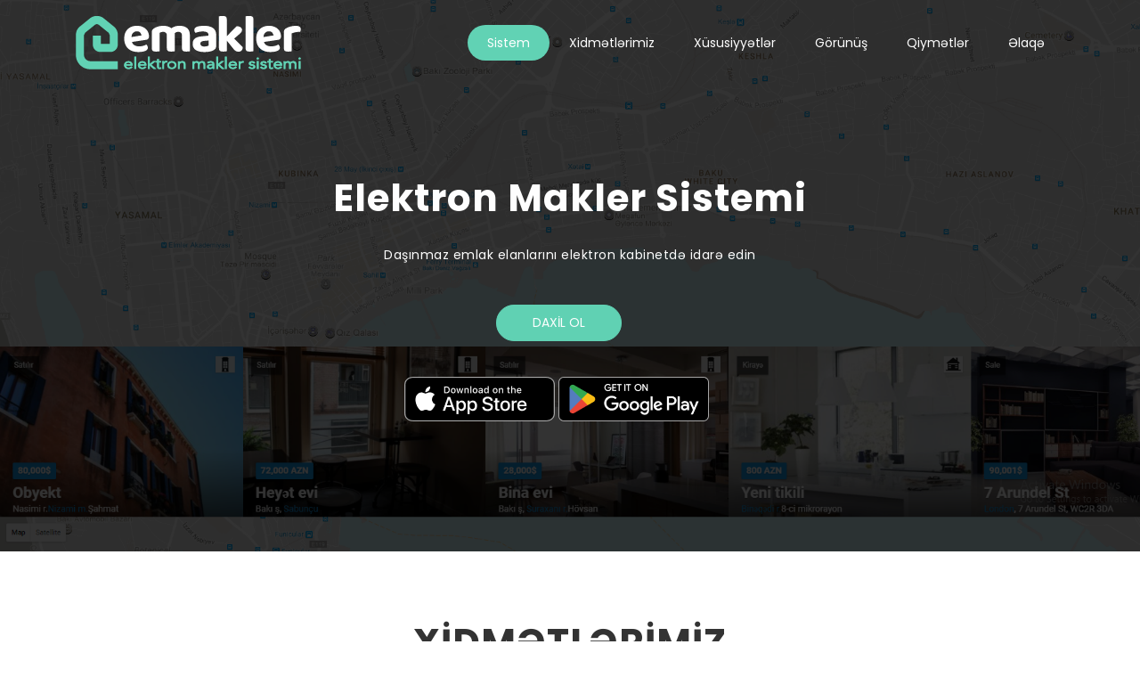

--- FILE ---
content_type: text/html
request_url: https://emakler.az/
body_size: 5538
content:
<!DOCTYPE html>
<html lang="az">
  <head>
    <!-- Required meta tags -->
    <meta charset="utf-8" />
    <meta
      name="viewport"
      content="width=device-width, initial-scale=1, shrink-to-fit=no"
    />
    <meta
      name="keywords"
      content="Bootstrap, Parallax, Template, Registration, Landing"
    />
    <meta
      name="viewport"
      content="width=device-width, initial-scale=1, maximum-scale=1"
    />
    <title>eMakler - Elektron Makler Sistemi</title>

    <!-- Bootstrap CSS -->
    <link rel="stylesheet" href="css/bootstrap.min.css" />
    <link rel="stylesheet" href="css/font-awesome.min.css" />
    <link rel="stylesheet" href="css/line-icons.css" />
    <link rel="stylesheet" href="css/owl.carousel.css" />
    <link rel="stylesheet" href="css/owl.theme.css" />
    <link rel="stylesheet" href="css/nivo-lightbox.css" />
    <link rel="stylesheet" href="css/magnific-popup.css" />
    <link rel="stylesheet" href="css/slicknav.css" />
    <link rel="stylesheet" href="css/animate.css" />
    <link rel="stylesheet" href="css/main.css" />
    <link rel="stylesheet" href="css/responsive.css" />
    <link rel="icon" href="img/favicon.svg" />
  </head>
  <body>
    <!-- Header Section Start -->
    <header id="hero-area" data-stellar-background-ratio="0.5">
      <!-- Navbar Start -->
      <nav class="navbar navbar-expand-lg fixed-top scrolling-navbar indigo">
        <div class="container">
          <!-- Brand and toggle get grouped for better mobile display -->
          <div class="navbar-header">
            <a href="index.html" class="navbar-brand"
              ><img id="logoimg" class="img-fulid" src="img/logow.png" alt=""
            /></a>
            <button
              class="navbar-toggler"
              type="button"
              data-toggle="collapse"
              data-target="#main-navbar"
              aria-controls="main-navbar"
              aria-expanded="false"
              aria-label="Toggle navigation"
            >
              <i class="lnr lnr-menu"></i>
            </button>
          </div>
          <div class="collapse navbar-collapse" id="main-navbar">
            <ul class="navbar-nav mr-auto w-100 justify-content-end">
              <li class="nav-item">
                <a class="nav-link page-scroll" href="#hero-area">Sistem</a>
              </li>
              <li class="nav-item">
                <a class="nav-link page-scroll" href="#services"
                  >Xidmətlərimiz</a
                >
              </li>
              <li class="nav-item">
                <a class="nav-link page-scroll" href="#features"
                  >Xüsusiyyətlər</a
                >
              </li>
              <li class="nav-item">
                <a class="nav-link page-scroll" href="#portfolios">Görünüş</a>
              </li>
              <li class="nav-item">
                <a class="nav-link page-scroll" href="#pricing">Qiymətlər</a>
              </li>
              <!--
              <li class="nav-item">
                <a class="nav-link page-scroll" href="#blog">Yeniliklər</a>
              </li>
			  -->
              <li class="nav-item">
                <a class="nav-link page-scroll" href="#contact">Əlaqə</a>
              </li>
            </ul>
          </div>
        </div>

        <!-- Mobile Menu Start -->
        <ul class="mobile-menu">
          <li>
            <a class="page-scroll" href="#hero-area">Sistem</a>
          </li>
          <li>
            <a class="page-scroll" href="#services">Xidmətlərimiz</a>
          </li>
          <li>
            <a class="page-scroll" href="#features">Xüsusiyyətkər</a>
          </li>
          <li>
            <a class="page-scroll" href="#portfolios">Görünüş</a>
          </li>
          <li>
            <a class="page-scroll" href="#pricing">Qiymətlər</a>
          </li>
          <!--
            <li >
              <a class="page-scroll" href="#blog">Yeniliklər</a>
            </li>
			-->
          <li>
            <a class="page-scroll" href="#contact">Əlaqə</a>
          </li>
        </ul>
        <!-- Mobile Menu End -->
      </nav>
      <!-- Navbar End -->
      <div class="container">
        <div class="row justify-content-md-center">
          <div class="col-md-10">
            <div class="contents text-center">
              <h1
                class="wow fadeInDown"
                data-wow-duration="1000ms"
                data-wow-delay="0.3s"
              >
                Elektron Makler Sistemi
              </h1>
              <p
                class="lead wow fadeIn"
                data-wow-duration="1000ms"
                data-wow-delay="400ms"
              >
                Daşınmaz emlak elanlarını elektron kabinetdə idarə edin
              </p>
              <a
                href="https://baza.emakler.az/"
                class="btn btn-common wow fadeInUp"
                data-wow-duration="1000ms"
                data-wow-delay="400ms"
                >Daxil ol</a
              >
              <p class="store-btn-container">
                <a
                  class="store-btn"
                  href="https://apps.apple.com/ru/app/emakler/id1634426909"
                  target="_blank"
                  ><img src="img/app-store-icon.png"
                /></a>
                <a
                  class="store-btn"
                  href="https://play.google.com/store/apps/details?id=com.septem.emakler_mobile&hl=en&gl=US"
                  target="_blank"
                  ><img src="img/play-store-icon.png"
                /></a>
              </p>
            </div>
          </div>
        </div>
      </div>
    </header>
    <!-- Header Section End -->

    <!-- Services Section Start -->
    <section id="services" class="section">
      <div class="container">
        <div class="section-header">
          <h2
            class="section-title wow fadeIn"
            data-wow-duration="1000ms"
            data-wow-delay="0.3s"
          >
            Xidmətlərimiz
          </h2>
          <hr class="lines wow zoomIn" data-wow-delay="0.3s" />
          <p
            class="section-subtitle wow fadeIn"
            data-wow-duration="1000ms"
            data-wow-delay="0.3s"
          >
            Sizə geniş imkanlı elektron makler sistemini təqdim edirik.
            Sistemdən 1 gün ödənişsiz istifadə edib yoxlaya bilərsiniz.
          </p>
        </div>
        <div class="row">
          <div class="col-md-4 col-sm-6">
            <div class="item-boxes wow fadeInDown" data-wow-delay="0.2s">
              <div class="icon">
                <i class="fa fa-search"></i>
              </div>
              <h4>Sürətli və çox filtrli axtarış</h4>
              <p>
                Ölkə üzrə əsas saytlardan olan cari və arxiv elanları arasında
                axtarış imkanı.
              </p>
            </div>
          </div>
          <div class="col-md-4 col-sm-6">
            <div class="item-boxes wow fadeInDown" data-wow-delay="0.8s">
              <div class="icon">
                <i class="fa fa-database"></i>
              </div>
              <h4>Şəxsi elanlar bazası</h4>
              <p>
                Sistemdə qeydiyyatdan keçdikdən sonra şəxsi elanları yaratmaq və
                idarə etmək imkanı.
              </p>
            </div>
          </div>
          <div class="col-md-4 col-sm-6">
            <div class="item-boxes wow fadeInDown" data-wow-delay="1.2s">
              <div class="icon">
                <i class="fa fa-check-circle-o"></i>
              </div>
              <h4>5 illik elan bazası</h4>
              <p>
                2017 ci ildən bu tərəfə bütün mülkiyyətçi elanların bazası
                yığılmışdır
              </p>
            </div>
          </div>
        </div>
      </div>
    </section>
    <!-- Services Section End -->

    <!-- Features Section Start -->
    <section id="features" class="section" data-stellar-background-ratio="0.2">
      <div class="container">
        <div class="section-header">
          <h2 class="section-title">Sistemin bəzi xüsusiyyətləri</h2>
          <hr class="lines" />
          <p class="section-subtitle">
            eMakler sistemi veb əsaslı sistemdir. Sistem həm bulud əsaslı baza
            kimi, həm bizim serverlərimizdə xüsusi sizə məxsus çox funksional
            sistem kimi və ya tam olaraq sizin serverlərində quraşdırılaraq
            istifadəyə verilə bilər!
          </p>
        </div>
        <div class="row">
          <div class="col-lg-12 col-md-12 col-xs-12">
            <div class="container">
              <div class="row">
                <div class="col-lg-6 col-sm-6 col-xs-12 box-item">
                  <span class="icon">
                    <i class="fa fa-heart"></i>
                  </span>
                  <div class="text">
                    <h4>Rahat interfeys</h4>
                    <p>
                      Sistem düşünülmüş çoxfunksional rahat interfeysə malikdir
                    </p>
                  </div>
                </div>
                <div class="col-lg-6 col-sm-6 col-xs-12 box-item">
                  <span class="icon">
                    <i class="fa fa-cloud-download"></i>
                  </span>
                  <div class="text">
                    <h4>Daim yenilənən baza</h4>
                    <p>Ölkə üzə elanlar daim genişlənən bazaya yığılır</p>
                  </div>
                </div>
                <div class="col-lg-6 col-sm-6 col-xs-12 box-item">
                  <span class="icon">
                    <i class="fa fa-lock"></i>
                  </span>
                  <div class="text">
                    <h4>Məlumatların təhlükəsizliyi</h4>
                    <p>SSL vasitəsilə məlumatların təhlükəsizliyi qorunur</p>
                  </div>
                </div>
                <div class="col-lg-6 col-sm-6 col-xs-12 box-item">
                  <span class="icon">
                    <i class="fa fa-window-restore"></i>
                  </span>
                  <div class="text">
                    <h4>Məlumatların rezerv olunması</h4>
                    <p>Məlumatlar daim rezerv olunaraq saxlanılır</p>
                  </div>
                </div>
              </div>
            </div>
          </div>
          <!--
          <div class="col-lg-4 col-xs-12">
            <div class="show-box">
              <img class="img-fulid" src="img/features/feature.png" alt="">
            </div>
          </div>
		  -->
        </div>
      </div>
    </section>
    <!-- Features Section End -->

    <!-- Portfolio Section -->
    <section id="portfolios" class="section">
      <!-- Container Starts -->
      <div class="container">
        <div class="section-header">
          <h2 class="section-title">Sistemin görünüşü</h2>
          <hr class="lines" />
          <p class="section-subtitle">
            Sistemlə ödənişsiz istifadə müddətində daha yaxından tanış ola
            bilərsiniz. <br />
            Sistemə <a href="https://baza.emakler.az/">buradan</a> daxil olun.
          </p>
        </div>
        <div class="row">
          <!--div class="col-md-12">
            <div class="controls text-center">
              <a class="filter active btn btn-common" data-filter="all">
                Hamısı 
              </a>
			  <a class="filter btn btn-common" data-filter=".cloud">
                Onlayn baza 
              </a>
              <a class="filter btn btn-common" data-filter=".personal">
                Fərdi sistem 
              </a>
             </div>
          </div-->

          <!-- Portfolio Recent Projects -->
          <div id="portfolio" class="row">
            <div class="col-sm-6 col-md-4 col-lg-4 col-xl-4 mix general">
              <div class="portfolio-item">
                <div class="shot-item">
                  <img src="img/portfolio/img1.png" alt="" />
                  <a class="overlay lightbox" href="img/portfolio/l_img1.png">
                    <i class="lnr lnr-eye item-icon"></i>
                  </a>
                </div>
              </div>
            </div>
            <div class="col-sm-6 col-md-4 col-lg-4 col-xl-4 mix entity">
              <div class="portfolio-item">
                <div class="shot-item">
                  <img src="img/portfolio/img2.png" alt="" />
                  <a class="overlay lightbox" href="img/portfolio/l_img2.png">
                    <i class="lnr lnr-eye item-icon"></i>
                  </a>
                </div>
              </div>
            </div>
            <div class="col-sm-6 col-md-4 col-lg-4 col-xl-4 mix request">
              <div class="portfolio-item">
                <div class="shot-item">
                  <img src="img/portfolio/img3.png" alt="" />
                  <a class="overlay lightbox" href="img/portfolio/l_img3.png">
                    <i class="lnr lnr-eye item-icon"></i>
                  </a>
                </div>
              </div>
            </div>
            <div class="col-sm-6 col-md-4 col-lg-4 col-xl-4 mix access">
              <div class="portfolio-item">
                <div class="shot-item">
                  <img src="img/portfolio/img4.png" alt="" />
                  <a class="overlay lightbox" href="img/portfolio/l_img4.png">
                    <i class="lnr lnr-eye item-icon"></i>
                  </a>
                </div>
              </div>
            </div>
            <div class="col-sm-6 col-md-4 col-lg-4 col-xl-4 mix task">
              <div class="portfolio-item">
                <div class="shot-item">
                  <img src="img/portfolio/img5.png" alt="" />
                  <a class="overlay lightbox" href="img/portfolio/l_img5.png">
                    <i class="lnr lnr-eye item-icon"></i>
                  </a>
                </div>
              </div>
            </div>
            <div class="col-sm-6 col-md-4 col-lg-4 col-xl-4 mix setting">
              <div class="portfolio-item">
                <div class="shot-item">
                  <img src="img/portfolio/img6.png" alt="" />
                  <a class="overlay lightbox" href="img/portfolio/l_img6.png">
                    <i class="lnr lnr-eye item-icon"></i>
                  </a>
                </div>
              </div>
            </div>
          </div>
        </div>
      </div>
      <!-- Container Ends -->
    </section>
    <!-- Portfolio Section Ends -->

    <!-- Start Video promo Section -->
    <section class="video-promo section">
      <div class="container">
        <div class="row justify-content-center">
          <div class="col-lg-8">
            <div class="video-promo-content text-center">
              <h2
                class="wow zoomIn"
                data-wow-duration="1000ms"
                data-wow-delay="100ms"
              >
                Sistem haqqında videonu izləyin
              </h2>
              <p
                class="wow zoomIn"
                data-wow-duration="1000ms"
                data-wow-delay="100ms"
              >
                Bu videoda Siz eMakler sistemi özü və funksionallığı ilə tanış
                ola bilərsiniz
              </p>
              <a
                href="https://www.youtube.com/watch?v=IXoMDwh4Cq8"
                class="video-popup wow fadeInUp"
                data-wow-duration="1000ms"
                data-wow-delay="0.3s"
                ><i class="lnr lnr-film-play"></i
              ></a>
            </div>
          </div>
        </div>
      </div>
    </section>
    <!-- End Video Promo Section -->

    <!-- Start Pricing Table Section -->
    <div id="pricing" class="section pricing-section">
      <div class="container">
        <div class="section-header">
          <h2 class="section-title">Qiymətlər</h2>
          <hr class="lines" />
          <p class="section-subtitle hi">
            Sistemdən tələblərinizə uyğun istifadə paketini seçə bilərsiniz.
            Əgər fərdi proqram istəyirsinizsə əlaqə saxlayın.
          </p>
        </div>

        <div class="row pricing-tables">
          <div class="col-md-3 col-sm-6 col-xs-12">
            <div class="pricing-table">
              <div class="pricing-details">
                <h2>1 cihaz</h2>
                <span>40 AZN</span>
                <ul>
                  <li>Aylıq paket</li>
                </ul>
              </div>
              <div class="plan-button">
                <a href="https://baza.emakler.az" class="btn btn-common"
                  >Daxil ol</a
                >
              </div>
            </div>
          </div>

          <div class="col-md-3 col-sm-6 col-xs-12">
            <div class="pricing-table">
              <div class="pricing-details">
                <h2>2 cihaz</h2>
                <span>45 AZN</span>
                <ul>
                  <li>Aylıq paket</li>
                </ul>
              </div>
              <div class="plan-button">
                <a href="https://baza.emakler.az" class="btn btn-common"
                  >Daxil ol</a
                >
              </div>
            </div>
          </div>

          <div class="col-md-3 col-sm-6 col-xs-12">
            <div class="pricing-table">
              <div class="pricing-details">
                <h2>3 cihaz</h2>
                <span>50 AZN</span>
                <ul>
                  <li>Aylıq paket</li>
                </ul>
              </div>
              <div class="plan-button">
                <a href="https://baza.emakler.az" class="btn btn-common"
                  >Daxil ol</a
                >
              </div>
            </div>
          </div>

          <div class="col-md-3 col-sm-6 col-xs-12">
            <div class="pricing-table">
              <div class="pricing-details">
                <h2>4 cihaz</h2>
                <span>65 AZN</span>
                <ul>
                  <li>Aylıq paket</li>
                </ul>
              </div>
              <div class="plan-button">
                <a href="https://baza.emakler.az" class="btn btn-common"
                  >Daxil ol</a
                >
              </div>
            </div>
          </div>
        </div>

        <div class="row pricing-tables">
          <div class="col-md-3 col-sm-6 col-xs-12">
            <div class="pricing-table">
              <div class="pricing-details">
                <h2>5 cihaz</h2>
                <span>80 AZN</span>
                <ul>
                  <li>Aylıq paket</li>
                </ul>
              </div>
              <div class="plan-button">
                <a href="https://baza.emakler.az" class="btn btn-common"
                  >Daxil ol</a
                >
              </div>
            </div>
          </div>

          <div class="col-md-3 col-sm-6 col-xs-12">
            <div class="pricing-table">
              <div class="pricing-details">
                <h2>6 cihaz</h2>
                <span>95 AZN</span>
                <ul>
                  <li>Aylıq paket</li>
                </ul>
              </div>
              <div class="plan-button">
                <a href="https://baza.emakler.az" class="btn btn-common"
                  >Daxil ol</a
                >
              </div>
            </div>
          </div>

          <div class="col-md-3 col-sm-6 col-xs-12">
            <div class="pricing-table">
              <div class="pricing-details">
                <h2>8 cihaz</h2>
                <span>115 AZN</span>
                <ul>
                  <li>Aylıq paket</li>
                </ul>
              </div>
              <div class="plan-button">
                <a href="https://baza.emakler.az" class="btn btn-common"
                  >Daxil ol</a
                >
              </div>
            </div>
          </div>

          <div class="col-md-3 col-sm-6 col-xs-12">
            <div class="pricing-table">
              <div class="pricing-details">
                <h2>10 cihaz</h2>
                <span>130 AZN</span>
                <ul>
                  <li>Aylıq paket</li>
                </ul>
              </div>
              <div class="plan-button">
                <a href="https://baza.emakler.az" class="btn btn-common"
                  >Daxil ol</a
                >
              </div>
            </div>
          </div>
        </div>

        <div class="row pricing-tables">
          <div class="col-md-3 col-sm-6 col-xs-12">
            <div class="pricing-table">
              <div class="pricing-details">
                <h2>12 cihaz</h2>
                <span>140 AZN</span>
                <ul>
                  <li>Aylıq paket</li>
                </ul>
              </div>
              <div class="plan-button">
                <a href="https://baza.emakler.az" class="btn btn-common"
                  >Daxil ol</a
                >
              </div>
            </div>
          </div>

          <div class="col-md-3 col-sm-6 col-xs-12">
            <div class="pricing-table">
              <div class="pricing-details">
                <h2>15 cihaz</h2>
                <span>160 AZN</span>
                <ul>
                  <li>Aylıq paket</li>
                </ul>
              </div>
              <div class="plan-button">
                <a href="https://baza.emakler.az" class="btn btn-common"
                  >Daxil ol</a
                >
              </div>
            </div>
          </div>

          <div class="col-md-3 col-sm-6 col-xs-12">
            <div class="pricing-table">
              <div class="pricing-details">
                <h2>20 cihaz</h2>
                <span>200 AZN</span>
                <ul>
                  <li>Aylıq paket</li>
                </ul>
              </div>
              <div class="plan-button">
                <a href="https://baza.emakler.az" class="btn btn-common"
                  >Daxil ol</a
                >
              </div>
            </div>
          </div>

          <div class="col-md-3 col-sm-6 col-xs-12">
            <div class="pricing-table">
              <div class="pricing-details">
                <h2>Fərdi</h2>
                <span>350 AZN</span>
                <ul>
                  <li>Müştərinin serverində</li>
                </ul>
              </div>
              <div class="plan-button">
                <a href="#contact" class="btn btn-common">Əlaqə saxla</a>
              </div>
            </div>
          </div>
        </div>
      </div>
    </div>
    <!-- End Pricing Table Section -->

    <!-- Counter Section Start -->
    <div class="counters section" data-stellar-background-ratio="0.5">
      <div class="container">
        <div class="row">
          <div class="col-sm-6 col-md-6 col-lg-6">
            <div class="facts-item">
              <div class="icon">
                <i class="fa fa-list"></i>
              </div>
              <div class="fact-count">
                <h3><span class="counter">1547500</span></h3>
                <h4>Elan</h4>
              </div>
            </div>
          </div>
          <div class="col-sm-6 col-md-6 col-lg-6">
            <div class="facts-item">
              <div class="icon">
                <i class="lnr lnr-user"></i>
              </div>
              <div class="fact-count">
                <h3><span class="counter">827</span></h3>
                <h4>İstifadəçi</h4>
              </div>
            </div>
          </div>
        </div>
      </div>
    </div>
    <!-- Counter Section End -->

    <!-- testimonial Section Start -->
    <!--
    <div id="testimonial" class="section" data-stellar-background-ratio="0.1">
      <div class="container">
        <div class="row justify-content-md-center">
          <div class="col-md-12">
            <div class="touch-slider owl-carousel owl-theme">
              <div class="testimonial-item">
                <img src="img/testimonial/customer1.jpg" alt="Client Testimonoal" />
                <div class="testimonial-text">
                  <p>Lorem ipsum dolor sit amet, consectetur adipisicing elit. send do <br> adipisicing ciusmod tempor incididunt ut labore et</p>
                  <h3>Jone Deam</h3>
                  <span>Fondor of Jalmori</span>
                </div>
              </div>
              <div class="testimonial-item">
                <img src="img/testimonial/customer2.jpg" alt="Client Testimonoal" />
                <div class="testimonial-text">
                  <p>Lorem ipsum dolor sit amet, consectetur adipisicing elit. send do <br> adipisicing ciusmod tempor incididunt ut labore et</p>
                  <h3>Oidila Matik</h3>
                  <span>President Lexo Inc</span>
                </div>
              </div>
              <div class="testimonial-item">
                <img src="img/testimonial/customer3.jpg" alt="Client Testimonoal" />
                <div class="testimonial-text">
                  <p>Lorem ipsum dolor sit amet, consectetur adipisicing elit. send do <br> adipisicing ciusmod tempor incididunt ut labore et</p>
                  <h3>Alex Dattilo</h3>
                  <span>CEO Optima Inc</span>
                </div>
              </div>
              <div class="testimonial-item">
                <img src="img/testimonial/customer4.jpg" alt="Client Testimonoal" />
                <div class="testimonial-text">
                  <p>Lorem ipsum dolor sit amet, consectetur adipisicing elit. send do <br> adipisicing ciusmod tempor incididunt ut labore et</p>
                  <h3>Paul Kowalsy</h3>
                  <span>CEO & Founder</span>
                </div>
              </div>
            </div>
          </div>
        </div>        
      </div>
    </div>
	-->
    <!-- testimonial Section Start -->

    <!-- Contact Section Start -->
    <section id="contact" class="section" data-stellar-background-ratio="-0.2">
      <div class="contact-form">
        <div class="container">
          <div class="row">
            <div class="col-lg-6 col-sm-6 col-xs-12">
              <div class="contact-us">
                <h3>Bizimlə əlaqə</h3>
                <div class="contact-address">
                  <p>Hacı Murad küçəsi 1/1, BADAMAR Plaza, AZ1075, Bakı</p>
                  <p class="phone">
                    Tel.:
                    <a href="https://wa.me/+994502292025" class="whatsapp">
                      <span>+994 50 229 20 25</span>
                      <img
                        src="img/whatsapp-icon.png"
                        class="whatsapp-icon ml-1"
                        style="width: 20px; height: 20px"
                      />
                    </a>
                  </p>
                  <p class="email">E-mail: <span><a href="/cdn-cgi/l/email-protection" class="__cf_email__" data-cfemail="d8b1b6beb798bdb5b9b3b4bdaaf6b9a2">[email&#160;protected]</a></span></p>
                </div>
                <!--div class="social-icons">
                  <ul>
                    <li class="facebook"><a href="#"><i class="fa fa-facebook"></i></a></li>
                    <li class="twitter"><a href="#"><i class="fa fa-twitter"></i></a></li>
                    <li class="google-plus"><a href="#"><i class="fa fa-google-plus"></i></a></li>
                    <li class="linkedin"><a href="#"><i class="fa fa-linkedin"></i></a></li>
                    <li class="dribbble"><a href="#"><i class="fa fa-dribbble"></i></a></li>
                  </ul>
                </div-->
              </div>
            </div>
            <div class="col-lg-6 col-sm-6 col-xs-12">
              <div class="contact-block">
                <form id="contactForm">
                  <div class="row">
                    <div class="col-md-12">
                      <div class="form-group">
                        <input
                          type="text"
                          class="form-control"
                          id="name"
                          name="name"
                          placeholder="Adınız"
                          required
                          data-error="Please enter your name"
                        />
                        <div class="help-block with-errors"></div>
                      </div>
                    </div>
                    <div class="col-md-12">
                      <div class="form-group">
                        <input
                          type="text"
                          placeholder="Nömrəniz"
                          id="email"
                          class="form-control"
                          name="name"
                          required
                          data-error="Please enter your phone"
                        />
                        <div class="help-block with-errors"></div>
                      </div>
                    </div>
                    <div class="col-md-12">
                      <div class="form-group">
                        <textarea
                          class="form-control"
                          id="message"
                          placeholder="Mesajınız"
                          rows="8"
                          data-error="Write your message"
                          required
                        ></textarea>
                        <div class="help-block with-errors"></div>
                      </div>
                      <div class="submit-button text-center">
                        <button
                          class="btn btn-common"
                          id="submit"
                          type="submit"
                        >
                          Göndər
                        </button>
                        <div id="msgSubmit" class="h3 text-center hidden"></div>
                        <div class="clearfix"></div>
                      </div>
                    </div>
                  </div>
                </form>
              </div>
            </div>
          </div>
        </div>
      </div>
    </section>
    <!-- Contact Section End -->

    <!-- Footer Section Start -->
    <footer>
      <div class="container">
        <div class="row">
          <!-- Footer Links -->
          <div class="col-lg-6 col-sm-6 col-xs-12">
            <ul class="footer-links">
              <li class="nav-item">
                <a href="#hero-area">Sistem</a>
              </li>
              <li class="nav-item">
                <a href="#services">Xidmətlərimiz</a>
              </li>
              <li class="nav-item">
                <a href="#features">Xüsusiyyətlər</a>
              </li>
              <li class="nav-item">
                <a href="#portfolios">Görünüş</a>
              </li>
              <li class="nav-item">
                <a href="#pricing">Qiymətlər</a>
              </li>
              <li class="nav-item">
                <a href="#contact">Əlaqə</a>
              </li>
            </ul>
          </div>
          <div class="col-lg-6 col-sm-6 col-xs-12">
            <div class="copyright">
              <p>Bütün hüquqlar qorunur &copy; 2022 eMakler.az</p>
            </div>
          </div>
        </div>
      </div>
    </footer>
    <!-- Footer Section End -->

    <!-- Go To Top Link -->
    <a href="#" class="back-to-top">
      <i class="lnr lnr-arrow-up"></i>
    </a>

    <div id="loader">
      <div class="spinner">
        <div class="double-bounce1"></div>
        <div class="double-bounce2"></div>
      </div>
    </div>

    <!-- jQuery first, then Tether, then Bootstrap JS. -->
    <script data-cfasync="false" src="/cdn-cgi/scripts/5c5dd728/cloudflare-static/email-decode.min.js"></script><script src="js/jquery-min.js"></script>
    <script src="js/popper.min.js"></script>
    <script src="js/bootstrap.min.js"></script>
    <script src="js/jquery.mixitup.js"></script>
    <script src="js/nivo-lightbox.js"></script>
    <script src="js/owl.carousel.js"></script>
    <script src="js/jquery.stellar.min.js"></script>
    <script src="js/jquery.nav.js"></script>
    <script src="js/scrolling-nav.js"></script>
    <script src="js/jquery.easing.min.js"></script>
    <script src="js/smoothscroll.js"></script>
    <script src="js/jquery.slicknav.js"></script>
    <script src="js/wow.js"></script>
    <script src="js/jquery.vide.js"></script>
    <script src="js/jquery.counterup.min.js"></script>
    <script src="js/jquery.magnific-popup.min.js"></script>
    <script src="js/waypoints.min.js"></script>
    <script src="js/form-validator.min.js"></script>
    <script src="js/contact-form-script.js"></script>
    <script src="js/main.js"></script>
  <script defer src="https://static.cloudflareinsights.com/beacon.min.js/vcd15cbe7772f49c399c6a5babf22c1241717689176015" integrity="sha512-ZpsOmlRQV6y907TI0dKBHq9Md29nnaEIPlkf84rnaERnq6zvWvPUqr2ft8M1aS28oN72PdrCzSjY4U6VaAw1EQ==" data-cf-beacon='{"version":"2024.11.0","token":"78aa9cc021a944519e217baaf1d29c44","r":1,"server_timing":{"name":{"cfCacheStatus":true,"cfEdge":true,"cfExtPri":true,"cfL4":true,"cfOrigin":true,"cfSpeedBrain":true},"location_startswith":null}}' crossorigin="anonymous"></script>
</body>
</html>


--- FILE ---
content_type: text/css
request_url: https://emakler.az/css/main.css
body_size: 4433
content:
/*
* Mate - Bootstrap 4 Template
* Build Date: December 2017
* Last updated: December 2017
* Version: 1.0
* Author: UIdeck
* Copyright (C) 2018 UIdeck
*/
/* ------------------------------------- */
/* TABLE OF CONTENTS
/* -------------------------------------
  1. IMPORT GOOGLE FONTS
  2. GENERAL
    -2.1 SECTION TITLE
    -2.2 BUTTONS
    -2.3 SOCIAL ICON
    -2.4 PRE LOADER
    -2.5 SCROLL TO UP
  3. HERO AREA 
  4. NAVBAR
  5. SERVICES SECTION
  6. FEATURES SECTION
  7. VIDEO PROMO SECTION
  8. PORTFOLIO SECTION
  9. PRICING TABLE 
  10. COUNTER SECTION
  11. TESTIMONIAL AREA
  12. TEAM SECTION
  13. BLOG SECTION
  14. CONTACT SECTION
  15. FOOTER SECTION
    -15.1 COMING SOON PAGE
  ------------------------------------- */
/* ==========================================================================
   1. IMPORT GOOGLE FONTS
   ========================================================================== */
@import url("https://fonts.googleapis.com/css?family=Poppins:400,700");
/* ==========================================================================
   2. GENERAL
   ========================================================================== */
body {
  font-family: "Poppins", sans-serif;
  color: #333;
  font-size: 14px;
  font-weight: 400;
  background: #fff;
  overflow-x: hidden;
}

html {
  overflow-x: hidden;
}

p {
  font-size: 14px;
  line-height: 26px;
}

a:hover,
a:focus {
  color: #61d2b4;
}

a {
  -webkit-transition: all 0.2s linear;
  -moz-transition: all 0.2s linear;
  -o-transition: all 0.2s linear;
  transition: all 0.2s linear;
}

h1,
h2,
h3,
h4,
h5 {
  font-family: "Poppins", sans-serif;
  font-size: 40px;
  font-weight: 700;
  letter-spacing: 1px;
}

ul {
  margin: 0;
  padding: 0;
}

ul li {
  list-style: none;
}

a:hover,
a:focus {
  text-decoration: none;
  outline: none;
}

a:not([href]):not([tabindex]) {
  color: #fff;
}

a:not([href]):not([tabindex]):focus,
a:not([href]):not([tabindex]):hover {
  color: #61d2b4;
}

/* ==========================================================================
   2.1 Section Title
   ========================================================================== */
.section {
  padding: 80px 0;
}

.section-header {
  color: #fff;
  margin-bottom: 40px;
  text-align: center;
}

.section-header .section-title {
  font-size: 42px;
  margin-top: 0;
  text-transform: uppercase;
  font-weight: 700;
  color: #333;
  position: relative;
}

.section-header .section-title span {
  color: #61d2b4;
}

.section-header .section-subtitle {
  margin-top: 15px;
  color: #333;
  font-size: 14px;
  font-weight: 400;
}

.section-header .lines {
  margin: auto;
  width: 70px;
  position: relative;
  border-top: 2px solid #61d2b4;
  margin-top: 15px;
}

/* ==========================================================================
   2.2 Buttons
   ========================================================================== */
.btn {
  font-size: 14px;
  padding: 11px 40px;
  border-radius: 0px;
  font-weight: 400;
  color: #fff;
  text-transform: uppercase;
  -webkit-transition: all 0.2s linear;
  -moz-transition: all 0.2s linear;
  -o-transition: all 0.2s linear;
  transition: all 0.2s linear;
  display: inline-block;
}

.btn:focus,
.btn:active {
  box-shadow: none;
  outline: none;
  color: #fff;
}

.btn-common {
  border: 1px solid #61d2b4;
  background: #61d2b4;
  position: relative;
  color: #fff;
  z-index: 1;
  border-radius: 30px;
}

.btn-common:hover {
  color: #fff;
  background: #33b391;
  border-color: #33b391;
  transition: all 0.5s ease-in-out;
  -moz-transition: all 0.5s ease-in-out;
  -webkit-transition: all 0.5s ease-in-out;
}

.btn-border {
  color: #fff;
  background-color: transparent;
  border: 2px solid #fff;
  border-radius: 4px;
}

.btn-border:hover {
  border: 2px solid #fff;
  color: #fff;
  background-color: #61d2b4;
}

.btn-lg {
  padding: 14px 33px;
  text-transform: uppercase;
  font-size: 16px;
}

.btn-rm {
  padding: 7px 0px;
  color: #999;
  text-transform: capitalize;
}

.btn-rm i {
  vertical-align: middle;
}

button:focus {
  outline: none !important;
}

.clear {
  clear: both;
}

/* ==========================================================================
   2.3 Social Iocns
   ========================================================================== */
.social-icons {
  margin-top: 40px;
}

.social-icons ul {
  margin: 0;
  padding: 0;
  list-style: none;
}

.social-icons ul li {
  display: inline;
}

.social-icons ul li a {
  display: inline-block;
  margin-right: 5px;
  margin-bottom: 15px;
  border-radius: 50%;
  line-height: 40px;
  width: 40px;
  height: 40px;
  text-align: center;
  background: #ddd;
  font-size: 16px;
}

.social-icons ul li a:hover {
  color: #fff;
}

.facebook a {
  color: #4867aa;
}

.facebook a:hover {
  background: #4867aa;
}

.twitter a {
  color: #1da1f2;
}

.twitter a:hover {
  background: #1da1f2;
}

.google-plus a {
  color: #dd4d42;
}

.google-plus a:hover {
  background: #dd4d42;
}

.youtube a {
  color: #df2926;
}

.youtube a:hover {
  background: #df2926;
}

.linkedin a {
  color: #007bb6;
}

.linkedin a:hover {
  background: #007bb6;
}

.pinterest a {
  color: #bd081c;
}

.pinterest a:hover {
  background: #bd081c;
}

.dribbble a {
  color: #ea4c89;
}

.dribbble a:hover {
  background: #ea4c89;
}

.behance a {
  color: #0b7cff;
}

.behance a:hover {
  background: #0b7cff;
}

/* ==========================================================================
	 2.4  Pre Loader
	 ========================================================================== */
#loader {
  position: fixed;
  top: 0;
  left: 0;
  width: 100%;
  height: 100%;
  background: #333;
  z-index: 9999999999;
}

.spinner {
  width: 40px;
  height: 40px;
  top: 45%;
  position: relative;
  margin: 0px auto;
}

.double-bounce1,
.double-bounce2 {
  width: 100%;
  height: 100%;
  border-radius: 50%;
  background-color: #61d2b4;
  opacity: 0.6;
  position: absolute;
  top: 0;
  left: 0;
  -webkit-animation: sk-bounce 2s infinite ease-in-out;
  animation: sk-bounce 2s infinite ease-in-out;
}

.double-bounce2 {
  -webkit-animation-delay: -1s;
  animation-delay: -1s;
}

@-webkit-keyframes sk-bounce {
  0%,
  100% {
    -webkit-transform: scale(0);
  }
  50% {
    -webkit-transform: scale(1);
  }
}

@keyframes sk-bounce {
  0%,
  100% {
    transform: scale(0);
    -webkit-transform: scale(0);
  }
  50% {
    transform: scale(1);
    -webkit-transform: scale(1);
  }
}

/* ========================================================================== 
  -2.5 Scroll To Up 
   ========================================================================== */
.back-to-top {
  display: none;
  position: fixed;
  bottom: 18px;
  right: 15px;
}

.back-to-top i {
  display: block;
  width: 36px;
  height: 36px;
  line-height: 36px;
  color: #fff;
  font-size: 14px;
  text-align: center;
  border-radius: 4px;
  background-color: #61d2b4;
  -webkit-transition: all 0.2s linear;
  -moz-transition: all 0.2s linear;
  -o-transition: all 0.2s linear;
  transition: all 0.2s linear;
}

/* ==========================================================================
   3. Hero Area
   ========================================================================== */
#hero-area {
  background: url(../img/bg1.png) fixed no-repeat;
  background-size: cover;
  color: #fff;
  overflow: hidden;
  position: relative;
}

#hero-area .overlay {
  position: absolute;
  width: 100%;
  height: 100%;
  top: 0px;
  left: 0px;
  background: #61d2b4;
  opacity: 0.9;
}

#hero-area .contents {
  padding: 200px 0 130px;
}

#hero-area .contents h1 {
  color: #fff;
  font-size: 42px;
  font-weight: 700;
  margin-bottom: 25px;
}

#hero-area .contents p {
  font-size: 14px;
  color: #fff;
  font-weight: 400;
  line-height: 30px;
  letter-spacing: 0.5px;
}

#hero-area .contents .btn {
  margin: 25px 25px 0px 0px;
  text-transform: uppercase;
}

#hero-area .banner_bottom_btn {
  margin-top: 40px;
}

#hero-area .banner_bottom_btn i {
  color: #fff;
  font-size: 48px;
  -webkit-transition: all 0.2s linear;
  -moz-transition: all 0.2s linear;
  -o-transition: all 0.2s linear;
  transition: all 0.2s linear;
}

#hero-area .banner_bottom_btn i:hover {
  color: #61d2b4;
}

.store-btn-container {
  margin-top: 40px !important;
	margin-left: -30px;
}
}

.store-btn {
  margin-left: 30px;
}

@media (max-width: 576px) {
  .store-btn {
    margin-left: 0px;
    display: block;
    margin-top: 10px !important;
  }
}

/* ==========================================================================
   4. Navbar Style
   ========================================================================== */
.navbar-brand {
  position: relative;
  padding: 0px;
}

.top-nav-collapse {
  background: #fff;
  z-index: 999999;
  top: 0px !important;
  padding: 0;
  box-shadow: 0px 3px 6px 3px rgba(0, 0, 0, 0.06);
  -webkit-animation-duration: 1s;
  animation-duration: 1s;
  -webkit-animation-fill-mode: both;
  animation-fill-mode: both;
  -webkit-animation-name: fadeInDown;
  animation-name: fadeInDown;
  background: #fff !important;
}

.top-nav-collapse .navbar-brand {
  top: 0px;
}

.top-nav-collapse .navbar-nav .nav-link {
  color: #333 !important;
  margin-top: 0px !important;
  margin-bottom: 0px !important;
}

.top-nav-collapse .navbar-nav .nav-link:hover {
  color: #61d2b4 !important;
}

.top-nav-collapse .navbar-nav .nav-link.active {
  color: #fff !important;
}

.indigo {
  background: transparent;
}

.navbar-expand-lg .navbar-nav .nav-link {
  color: #fff;
  padding: 0 22px;
  margin-top: 20px;
  margin-bottom: 20px;
  line-height: 40px;
  border-radius: 30px;
  background: transparent;
  -webkit-transition: all 0.3s ease-in-out;
  -moz-transition: all 0.3s ease-in-out;
  transition: all 0.3s ease-in-out;
}

.navbar-expand-lg .navbar-nav li a:hover,
.navbar-expand-lg .navbar-nav li .active > a,
.navbar-expand-lg .navbar-nav li a:focus {
  color: #61d2b4;
}

.navbar .nav-link.active {
  color: #fff !important;
  background: #61d2b4;
}

.dropdown-toggle::after {
  display: none;
}

.slicknav_btn {
  border-color: #61d2b4;
}

.slicknav_menu .slicknav_icon-bar {
  background: #61d2b4;
}

/* only small tablets */
@media (min-width: 768px) and (max-width: 991px) {
  #nav-main li a.nav-link {
    padding-top: 18px;
  }
}

.navbar-toggler {
  display: none;
}

.mobile-menu {
  display: none;
}

.slicknav_menu {
  display: none;
}

@media screen and (max-width: 768px) {
  .navbar-header {
    width: 100%;
  }
  .navbar-brand {
    position: absolute;
    padding: 15px;
    top: 0;
  }
  .navbar-brand img {
    width: 70%;
  }
  #mobile-menu {
    display: none;
  }
  .slicknav_menu {
    display: block;
  }
  .slicknav_nav .active a {
    background: #61d2b4;
    color: #fff;
  }
  .slicknav_nav a:hover,
  .slicknav_nav .active {
    color: #61d2b4;
    background: #f8f9fa;
  }
  .slicknav_nav .dropdown li a.active {
    background: #f8f9fa;
    color: #61d2b4;
  }
}

/* ==========================================================================
  5. Services section
   ========================================================================== */
.item-boxes {
  text-align: center;
  padding: 0px 15px;
  margin-bottom: 15px;
  -webkit-transition: all 0.3s ease 0s;
  -moz-transition: all 0.3s ease 0s;
  transition: all 0.3s ease 0s;
}

.item-boxes .icon {
  width: 60px;
  height: 60px;
  text-align: center;
  border: 1px solid #f1f1f1;
  display: inline-block;
  border-radius: 30px;
  margin-bottom: 30px;
  -webkit-transition: all 0.3s ease-in-out;
  -moz-transition: all 0.3s ease-in-out;
  transition: all 0.3s ease-in-out;
}

.item-boxes .icon i {
  font-size: 26px;
  line-height: 60px;
  color: #61d2b4;
}

.item-boxes h4 {
  font-size: 20px;
  font-weight: 700;
  margin-bottom: 10px;
}

.item-boxes:hover .icon {
  background: #61d2b4;
}

.item-boxes:hover .icon i {
  color: #fff;
}

/* ==========================================================================
  6. Features Section Style
   ========================================================================== */
#features {
  background: url(../img/bgb.png) fixed no-repeat;
  background-size: cover;
  color: #fff;
  overflow: hidden;
  position: relative;
}

#features .section-title {
  color: #fff;
}

#features .section-subtitle {
  color: #fff;
}

#features .icon {
  display: inline-block;
  width: 60px;
  height: 60px;
  border-radius: 30px;
  text-align: center;
  position: relative;
  z-index: 1;
}

#features .box-item {
  padding: 15px 0;
}

#features .box-item .icon {
  border: 1px solid #61d2b4;
  text-align: center;
  float: left;
  -webkit-transition: all 0.2s linear;
  -moz-transition: all 0.2s linear;
  -o-transition: all 0.2s linear;
  transition: all 0.2s linear;
}

#features .box-item .icon i {
  color: #61d2b4;
  font-size: 24px;
  line-height: 60px;
  -webkit-transition: all 0.2s linear;
  -moz-transition: all 0.2s linear;
  -o-transition: all 0.2s linear;
  transition: all 0.2s linear;
}

#features .box-item .text {
  padding-left: 80px;
}

#features .box-item .text h4 {
  color: #61d2b4;
  font-weight: 700;
  font-size: 16px;
  text-transform: uppercase;
  line-height: 22px;
}

#features .box-item .text p {
  font-size: 14px;
  line-height: 26px;
}

#features .box-item:hover .icon {
  background: #61d2b4;
}

#features .box-item:hover .icon i {
  color: #ffffff;
}

#features .show-box img {
  position: absolute;
  bottom: -120px;
}

/* ==========================================================================
  7. Video promo Style
   ========================================================================== */
.video-promo {
  background: #61d2b4;
  color: #fff;
  overflow: hidden;
  position: relative;
}

.video-promo .video-promo-content {
  color: #fff;
}

.video-promo .video-promo-content h2 {
  color: #fff;
  font-size: 30px;
  text-transform: uppercase;
  margin-bottom: 30px;
}

.video-promo .video-promo-content p {
  margin-bottom: 30px;
}

.video-promo .video-promo-content .video-popup {
  width: 80px;
  height: 80px;
  text-align: center;
  border: 3px solid #fff;
  color: #fff;
  border-radius: 50%;
  display: inline-block;
  font-size: 30px;
  -webkit-transition: all 0.5s ease-in-out;
  -moz-transition: all 0.5s ease-in-out;
  transition: all 0.5s ease-in-out;
}

.video-promo .video-promo-content .video-popup i {
  line-height: 72px;
}

.overlay {
  position: absolute;
  width: 100%;
  height: 100%;
  top: 0px;
  left: 0px;
  background: #61d2b4;
  opacity: 0.9;
  filter: alpha(opacity=90);
}

/* ==========================================================================
  8. Portfolio Section
   ========================================================================== */
#portfolios .mix {
  padding: 10px;
}

#portfolios .portfolio-item .shot-item {
  margin: 0px;
}

#portfolio .mix {
  display: none;
}

.controls {
  text-align: center;
  padding: 0px 0px 20px;
}

.controls .active {
  color: #61d2b4 !important;
  border-color: #61d2b4;
  background: transparent;
}

.controls .btn {
  text-transform: uppercase;
  margin: 2px;
}

.controls:hover {
  cursor: pointer;
}

.portfolio-img {
  overflow: hidden;
  display: block;
  position: relative;
}

.portfolio-img img {
  width: 100%;
}

.shot-item {
  margin-right: 15px;
  border-radius: 4px;
  background: #fff;
  position: relative;
}

.shot-item img {
  width: 100%;
}

.shot-item .overlay {
  position: absolute;
  width: 100%;
  height: 100%;
  text-align: center;
  opacity: 0;
  background: rgba(0, 0, 0, 0.7);
  top: 0;
  left: 0;
}

.shot-item:hover .overlay {
  opacity: 1;
}

.overlay .item-icon {
  height: 48px;
  width: 48px;
  line-height: 48px;
  color: #61d2b4;
  left: 50%;
  margin-left: -24px;
  margin-top: -24px;
  top: 50%;
  position: absolute;
  z-index: 2;
  visibility: hidden;
  opacity: 0;
  cursor: pointer;
  text-align: center;
  font-size: 20px;
  -webkit-transition: all 0.5s ease-in-out;
  -moz-transition: all 0.5s ease-in-out;
  transition: all 0.5s ease-in-out;
  border: 1px solid #61d2b4;
  border-radius: 50%;
}

.overlay .item-icon:hover {
  background: #61d2b4;
  color: #fff;
}

.shot-item:hover .item-icon {
  visibility: visible;
  opacity: 1;
}

/* ==========================================================================
	9. Pricing Table
	========================================================================== */
.pricing-table {
  padding: 0px 0px 40px 0px;
  margin: 0 auto;
  margin-bottom: 20px;
  border: transparent;
  text-align: center;
  background-color: #ffffff;
  border: 1px solid #f1f1f9;
  -webkit-transition: all 0.3s;
  -moz-transition: all 0.3s;
  transition: all 0.3s;
}

.pricing-table:hover {
  box-shadow: 0 0 20px 0 rgba(0, 0, 0, 0.1);
}

.pricing-table .pricing-details h2 {
  font-size: 26px;
  font-weight: 700;
  color: #333;
  margin-bottom: 10px;
  text-transform: uppercase;
  background: #f1f1f1;
  padding: 30px 0;
}

.pricing-table .pricing-details span {
  display: inline-block;
  font-size: 48px;
  font-weight: 400;
  color: #61d2b4;
  margin-bottom: 10px;
}

.pricing-table .pricing-details ul {
  margin-bottom: 15px;
}

.pricing-table .pricing-details ul li {
  padding: 10px;
  font-size: 15px;
  border-bottom: 1px dotted #f1f1f1;
}

.table-left {
  margin-top: 20px;
}

/* ==========================================================================
 10. Counter Section Style
 ========================================================================== */
.counters {
  background: url(../img/bgc.png) fixed;
  position: relative;
}

.counters .facts-item {
  text-align: center;
  color: #fff;
}

.counters .facts-item .icon {
  margin-bottom: 30px;
}

.counters .facts-item .icon i {
  font-size: 50px;
  color: #fff;
}

.counters .facts-item .fact-count h3 {
  font-size: 35px;
  color: #fff;
  margin-bottom: 15px;
}

.counters .facts-item .fact-count h4 {
  font-size: 20px;
  font-weight: 400;
  color: #fff;
}

/* ==========================================================================
11. Testimonial Section Style
 ========================================================================== */
#testimonial {
  background: url(../img/testimonial-bg.jpg) fixed no-repeat;
  background-size: cover;
  color: #fff;
  overflow: hidden;
  position: relative;
}

.testimonial-item {
  text-align: center;
}

.testimonial-item img {
  width: 80px;
  border: 3px solid #fff;
  height: 80px;
  border-radius: 50%;
}

.testimonial-item .testimonial-text h3 {
  font-size: 15px;
  font-weight: 700;
}

.testimonial-item .testimonial-text span {
  font-size: 14px;
  color: #999;
}

.testimonial-item .testimonial-text p {
  font-size: 14px;
  font-weight: 400;
  padding: 36px 10px 30px 10px;
  margin: 0;
  line-height: 30px;
}

.owl-theme .owl-controls .owl-page span {
  background: #61d2b4;
}

.owl-theme .owl-controls {
  margin-top: 20px;
}

/* ==========================================================================
  12. Team Section
   ========================================================================== */
.single-team:hover .team-details {
  opacity: 1;
}

.single-team {
  position: relative;
  -webkit-transition: 0.5s;
  transition: 0.5s;
  box-shadow: 0px 0px 5px rgba(0, 0, 0, 0.1);
  border-radius: 0px;
  background: #61d2b4;
  overflow: hidden;
}

.single-team img {
  width: 100%;
}

.single-team .team-inner {
  -webkit-transition: 0.5s;
  transition: 0.5s;
}

.single-team .team-details {
  text-align: center;
  -webkit-transition: 0.5s;
  -moz-transition: 0.5s;
  transition: 0.5s;
  border-radius: 0px;
  background: #f1f1f1;
  padding: 15px;
}

.single-team .team-details .team-title {
  margin-bottom: 5px;
  font-size: 20px;
  font-weight: 700;
  color: #333;
}

.single-team .team-details p {
  color: #333;
}

.single-team .social-list li {
  display: inline-block;
}

.single-team .social-list li a {
  display: block;
  height: 34px;
  line-height: 34px;
  text-align: center;
  width: 34px;
  margin: 2px;
  color: #61d2b4;
  font-size: 14px;
  background: #fff;
  border-radius: 50px;
  -webkit-transition: 0.5s;
  -moz-transition: 0.5s;
  transition: 0.5s;
}

.single-team .social-list .facebook a:hover {
  background: #4867aa;
  color: #fff;
}

.single-team .social-list .twitter a:hover {
  background: #1da1f2;
  color: #fff;
}

.single-team .social-list .google-plus a:hover {
  background: #dd4d42;
  color: #fff;
}

.single-team .social-list .linkedin a:hover {
  background: #007bb6;
  color: #fff;
}

/* ==========================================================================
  13. Blog 
   ========================================================================== */
#blog .blog-item-wrapper {
  background: #fff;
  border-radius: 0px;
  -webkit-transition: transform 0.2s linear, -webkit-box-shadow 0.2s linear;
  -moz-transition: transform 0.2s linear, -moz-box-shadow 0.2s linear;
  transition: transform 0.2s linear, box-shadow 0.2s linear;
}

#blog .blog-item-wrapper:hover .blog-item-img:before {
  opacity: 1;
  height: 100%;
  width: 100%;
}

#blog .blog-item-img {
  position: relative;
}

#blog .blog-item-img img {
  width: 100%;
}

#blog .blog-item-text {
  padding: 20px 0;
}

#blog .blog-item-text h3 {
  line-height: 26px;
  font-size: 18px;
  font-weight: 700;
  margin-bottom: 10px;
}

#blog .blog-item-text h3 a {
  color: #333;
}

#blog .blog-item-text h3 a:hover {
  color: #61d2b4;
}

#blog .blog-item-text p {
  line-height: 25px;
  margin-bottom: 20px;
}

.meta-tags {
  margin-bottom: 20px;
}

.meta-tags span {
  color: #999;
  margin-right: 10px;
}

.meta-tags span i {
  margin-right: 5px;
}

.meta-tags span a {
  color: #999;
}

.meta-tags span a:hover {
  color: #61d2b4;
}

/* ==========================================================================
  14. Contact Us
  ========================================================================== */
.contact-us h3 {
  font-size: 36px;
  margin-bottom: 45px;
}

.contact-us p span {
  color: #61d2b4;
  padding-left: 10px;
}

#contact {
  background: #343a40;
  color: #fff;
  position: relative;
}

.form-control {
  width: 100%;
  margin-bottom: 10px;
  padding: 14px;
  border-color: #fff;
  border-radius: 0px;
  color: #fff;
  background: transparent;
  font-size: 14px;
  -webkit-transition: all 0.3s;
  -moz-transition: all 0.3s;
  transition: all 0.3s;
}

.form-control:focus {
  box-shadow: none;
  color: #fff;
  border-color: #61d2b4;
  background: transparent;
  outline: none;
}

.btn.disabled,
.btn:disabled {
  opacity: 1;
}

.text-danger {
  font-size: 14px;
  margin-top: 10px;
}

.list-unstyled li {
  color: #d9534f;
}

/* ==========================================================================
15. Footer Style
 ========================================================================== */
footer {
  background: #292f35;
  padding: 20px 0;
}

.footer-links {
  line-height: 48px;
}

.footer-links li {
  float: left;
}

.footer-links li a {
  color: #fff;
  margin-right: 15px;
  transition: all 0.3s ease-in-out;
  -webkit-transition: all 0.3s ease-in-out;
  -moz-transition: all 0.3s ease-in-out;
}

.footer-links li a:hover {
  color: #61d2b4;
}

.copyright {
  margin-top: 10px;
  float: right;
}

.copyright p {
  color: #fff;
}

.copyright p a {
  color: #fff;
}

.copyright p a:hover {
  color: #61d2b4;
}


--- FILE ---
content_type: text/css
request_url: https://emakler.az/css/responsive.css
body_size: 111
content:
/* only small desktops */
/* tablets */
/* only small tablets */
@media (min-width: 768px) and (max-width: 991px) {
  #hero-area .contents h1 {
    font-size: 28px;
  }
  .item-boxes h4 {
    font-size: 18px;
  }
  #features .show-box img {
    display: none;
  }
  .pricing-table .pricing-details ul li {
    font-size: 12px;
  }
  .counters .facts-item .fact-count h4 {
    font-size: 14px;
  }
  .single-team {
    margin-bottom: 30px;
  }
  .meta-tags span {
    margin-right: 3px;
  }
  .meta-tags span i {
    margin-right: 0px;
  }
  #blog .blog-item-text h3 {
    font-size: 14px;
    line-height: 20px;
  }
}

/* mobile or only mobile */
@media (max-width: 767px) {
  .section-header .section-title {
    font-size: 20px;
  }
  #hero-area .contents {
    padding: 100px 0 80px;
  }
  #hero-area .contents h1 {
    font-size: 18px;
    line-height: 30px;
  }
  #features .show-box img {
    display: none;
  }
  #features .box-item .text h4 {
    font-size: 14px;
  }
  .controls {
    margin: 0px;
  }
  .controls .btn {
    font-size: 13px;
    padding: 7px 7px;
  }
  .video-promo .video-promo-content h2 {
    font-size: 22px;
  }
  .pricing-table {
    margin-bottom: 15px;
  }
  .counters .facts-item {
    margin-bottom: 30px;
  }
  .single-team {
    margin-bottom: 15px;
  }
  .contact-us {
    margin-bottom: 30px;
  }
  .contact-us h3 {
    font-size: 28px;
  }
  .footer-links li a {
    margin-right: 10px;
  }
  .copyright {
    float: left;
  }
}


--- FILE ---
content_type: application/javascript
request_url: https://emakler.az/js/main.js
body_size: 952
content:
(function($) {
  
  "use strict";

  // Sticky Nav
    $(window).on('scroll', function() {
        if ($(window).scrollTop() > 200) {
            $('.scrolling-navbar').addClass('top-nav-collapse');
            $('#logoimg').attr('src', 'img/logob.png')
        } else {
            $('.scrolling-navbar').removeClass('top-nav-collapse');
            $('#logoimg').attr('src', 'img/logow.png')
        }
    });

    /* 
   One Page Navigation & wow js
   ========================================================================== */
    //Initiat WOW JS
    new WOW().init();

    // one page navigation 
    $('.main-navigation').onePageNav({
            currentClass: 'active'
    }); 

    $(window).on('load', function() {
       
        $('body').scrollspy({
            target: '.navbar-collapse',
            offset: 195
        });

        $(window).on('scroll', function() {
            if ($(window).scrollTop() > 200) {
                $('.fixed-top').addClass('menu-bg');
            } else {
                $('.fixed-top').removeClass('menu-bg');
            }
        });

    });

    // Slick Nav 
    $('.mobile-menu').slicknav({
      prependTo: '.navbar-header',
      parentTag: 'span',
      allowParentLinks: true,
      duplicate: false,
      label: '',
    });


/* 
   CounterUp
   ========================================================================== */
    $('.counter').counterUp({
      time: 1000
    });

/* 
   MixitUp
   ========================================================================== */
  $('#portfolio').mixItUp();

/* 
   Touch Owl Carousel
   ========================================================================== */
    var owl = $(".touch-slider");
    owl.owlCarousel({
      navigation: false,
      pagination: true,
      slideSpeed: 1000,
      stopOnHover: true,
      autoPlay: true,
      items: 2,
      itemsDesktop : [1199,2],
      itemsDesktopSmall: [1024, 2],
      itemsTablet: [600, 1],
      itemsMobile: [479, 1]
    });

    $('.touch-slider').find('.owl-prev').html('<i class="fa fa-chevron-left"></i>');
    $('.touch-slider').find('.owl-next').html('<i class="fa fa-chevron-right"></i>');

/* 
   Sticky Nav
   ========================================================================== */
    $(window).on('scroll', function() {
        if ($(window).scrollTop() > 200) {
            $('.header-top-area').addClass('menu-bg');
        } else {
            $('.header-top-area').removeClass('menu-bg');
        }
    });

/* 
   VIDEO POP-UP
   ========================================================================== */
    $('.video-popup').magnificPopup({
        disableOn: 700,
        type: 'iframe',
        mainClass: 'mfp-fade',
        removalDelay: 160,
        preloader: false,
        fixedContentPos: false,
    });


  /* 
   SMOOTH SCROLL
   ========================================================================== */
    var scrollAnimationTime = 1200,
        scrollAnimation = 'easeInOutExpo';

    $('a.scrollto').on('bind', 'click.smoothscroll', function (event) {
        event.preventDefault();
        var target = this.hash;
        
        $('html, body').stop().animate({
            'scrollTop': $(target).offset().top
        }, scrollAnimationTime, scrollAnimation, function () {
            window.location.hash = target;
        });
    });

/* 
   Back Top Link
   ========================================================================== */
    var offset = 200;
    var duration = 500;
    $(window).scroll(function() {
      if ($(this).scrollTop() > offset) {
        $('.back-to-top').fadeIn(400);
      } else {
        $('.back-to-top').fadeOut(400);
      }
    });

    $('.back-to-top').on('click',function(event) {
      event.preventDefault();
      $('html, body').animate({
        scrollTop: 0
      }, 600);
      return false;
    })

/* Nivo Lightbox
  ========================================================*/   
   $('.lightbox').nivoLightbox({
    effect: 'fadeScale',
    keyboardNav: true,
  });


/* stellar js
  ========================================================*/
  $.stellar({
    horizontalScrolling: true,
    verticalOffset: 40,
    responsive: true
  });

/* 
   Page Loader
   ========================================================================== */
  $('#loader').fadeOut();

}(jQuery));

